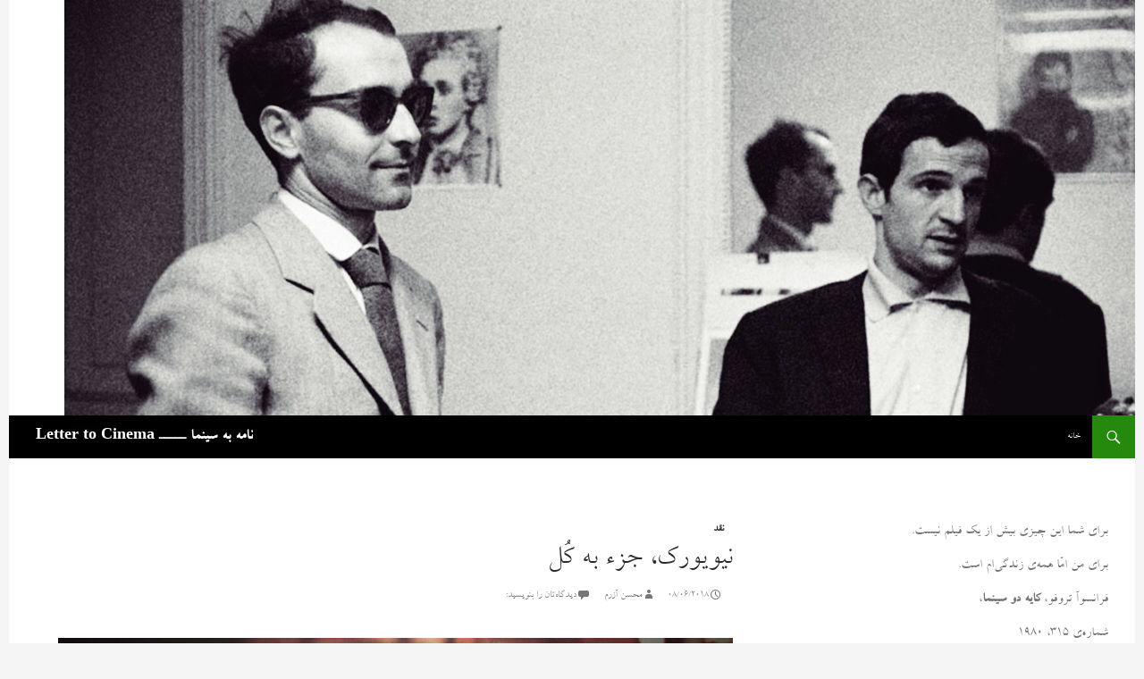

--- FILE ---
content_type: text/html; charset=UTF-8
request_url: https://lettertocinema.com/1397/02/31/%D9%86%DB%8C%D9%88%DB%8C%D9%88%D8%B1%DA%A9%D8%8C-%D8%AC%D8%B2%D8%A1-%D8%A8%D9%87-%DA%A9%D9%8F%D9%84/
body_size: 17685
content:
<!DOCTYPE html>
<!--[if IE 7]>
<html class="ie ie7" dir="rtl" lang="fa-IR">
<![endif]-->
<!--[if IE 8]>
<html class="ie ie8" dir="rtl" lang="fa-IR">
<![endif]-->
<!--[if !(IE 7) & !(IE 8)]><!-->
<html dir="rtl" lang="fa-IR">
<!--<![endif]-->
<head>
	<meta charset="UTF-8">
	<meta name="viewport" content="width=device-width">
	<title>نیویورک، جزء به کُل | نامه به سینما ـــــ Letter to Cinema</title>
	<link rel="profile" href="http://gmpg.org/xfn/11">
	<link rel="pingback" href="https://lettertocinema.com/xmlrpc.php">
	<!--[if lt IE 9]>
	<script src="https://lettertocinema.com/wp-content/themes/twentyfourteen/js/html5.js"></script>
	<![endif]-->
	
            <script data-no-defer="1" data-ezscrex="false" data-cfasync="false" data-pagespeed-no-defer data-cookieconsent="ignore">
                var ctPublicFunctions = {"_ajax_nonce":"fc9a63755e","_rest_nonce":"ca86030248","_ajax_url":"\/wp-admin\/admin-ajax.php","_rest_url":"https:\/\/lettertocinema.com\/wp-json\/","data__cookies_type":"none","data__ajax_type":"rest","data__bot_detector_enabled":0,"data__frontend_data_log_enabled":1,"cookiePrefix":"","wprocket_detected":false,"host_url":"lettertocinema.com","text__ee_click_to_select":"Click to select the whole data","text__ee_original_email":"The complete one is","text__ee_got_it":"Got it","text__ee_blocked":"Blocked","text__ee_cannot_connect":"Cannot connect","text__ee_cannot_decode":"Can not decode email. Unknown reason","text__ee_email_decoder":"CleanTalk email decoder","text__ee_wait_for_decoding":"The magic is on the way!","text__ee_decoding_process":"Please wait a few seconds while we decode the contact data."}
            </script>
        
            <script data-no-defer="1" data-ezscrex="false" data-cfasync="false" data-pagespeed-no-defer data-cookieconsent="ignore">
                var ctPublic = {"_ajax_nonce":"fc9a63755e","settings__forms__check_internal":0,"settings__forms__check_external":0,"settings__forms__force_protection":0,"settings__forms__search_test":1,"settings__data__bot_detector_enabled":0,"settings__sfw__anti_crawler":0,"blog_home":"https:\/\/lettertocinema.com\/","pixel__setting":"3","pixel__enabled":false,"pixel__url":"https:\/\/moderate8-v4.cleantalk.org\/pixel\/ff86eb9ad936c9c77f9c1e33e8000c68.gif","data__email_check_before_post":1,"data__email_check_exist_post":0,"data__cookies_type":"none","data__key_is_ok":true,"data__visible_fields_required":true,"wl_brandname":"Anti-Spam by CleanTalk","wl_brandname_short":"CleanTalk","ct_checkjs_key":1062811479,"emailEncoderPassKey":"5852896aca194e349ff5c38332d9cabb","bot_detector_forms_excluded":"W10=","advancedCacheExists":false,"varnishCacheExists":false,"wc_ajax_add_to_cart":false}
            </script>
        <link rel='dns-prefetch' href='//fonts.googleapis.com' />
<link rel='dns-prefetch' href='//s.w.org' />
<link href='https://fonts.gstatic.com' crossorigin rel='preconnect' />
<link rel="alternate" type="application/rss+xml" title="نامه به سینما ـــــ Letter to Cinema &raquo; خوراک" href="https://lettertocinema.com/feed/" />
<link rel="alternate" type="application/rss+xml" title="نامه به سینما ـــــ Letter to Cinema &raquo; خوراک دیدگاه‌ها" href="https://lettertocinema.com/comments/feed/" />
<link rel="alternate" type="application/rss+xml" title="نامه به سینما ـــــ Letter to Cinema &raquo; نیویورک، جزء به کُل خوراک دیدگاه‌ها" href="https://lettertocinema.com/1397/02/31/%d9%86%db%8c%d9%88%db%8c%d9%88%d8%b1%da%a9%d8%8c-%d8%ac%d8%b2%d8%a1-%d8%a8%d9%87-%da%a9%d9%8f%d9%84/feed/" />
		<script type="text/javascript">
			window._wpemojiSettings = {"baseUrl":"https:\/\/s.w.org\/images\/core\/emoji\/13.0.0\/72x72\/","ext":".png","svgUrl":"https:\/\/s.w.org\/images\/core\/emoji\/13.0.0\/svg\/","svgExt":".svg","source":{"concatemoji":"https:\/\/lettertocinema.com\/wp-includes\/js\/wp-emoji-release.min.js?ver=5.5.17"}};
			!function(e,a,t){var n,r,o,i=a.createElement("canvas"),p=i.getContext&&i.getContext("2d");function s(e,t){var a=String.fromCharCode;p.clearRect(0,0,i.width,i.height),p.fillText(a.apply(this,e),0,0);e=i.toDataURL();return p.clearRect(0,0,i.width,i.height),p.fillText(a.apply(this,t),0,0),e===i.toDataURL()}function c(e){var t=a.createElement("script");t.src=e,t.defer=t.type="text/javascript",a.getElementsByTagName("head")[0].appendChild(t)}for(o=Array("flag","emoji"),t.supports={everything:!0,everythingExceptFlag:!0},r=0;r<o.length;r++)t.supports[o[r]]=function(e){if(!p||!p.fillText)return!1;switch(p.textBaseline="top",p.font="600 32px Arial",e){case"flag":return s([127987,65039,8205,9895,65039],[127987,65039,8203,9895,65039])?!1:!s([55356,56826,55356,56819],[55356,56826,8203,55356,56819])&&!s([55356,57332,56128,56423,56128,56418,56128,56421,56128,56430,56128,56423,56128,56447],[55356,57332,8203,56128,56423,8203,56128,56418,8203,56128,56421,8203,56128,56430,8203,56128,56423,8203,56128,56447]);case"emoji":return!s([55357,56424,8205,55356,57212],[55357,56424,8203,55356,57212])}return!1}(o[r]),t.supports.everything=t.supports.everything&&t.supports[o[r]],"flag"!==o[r]&&(t.supports.everythingExceptFlag=t.supports.everythingExceptFlag&&t.supports[o[r]]);t.supports.everythingExceptFlag=t.supports.everythingExceptFlag&&!t.supports.flag,t.DOMReady=!1,t.readyCallback=function(){t.DOMReady=!0},t.supports.everything||(n=function(){t.readyCallback()},a.addEventListener?(a.addEventListener("DOMContentLoaded",n,!1),e.addEventListener("load",n,!1)):(e.attachEvent("onload",n),a.attachEvent("onreadystatechange",function(){"complete"===a.readyState&&t.readyCallback()})),(n=t.source||{}).concatemoji?c(n.concatemoji):n.wpemoji&&n.twemoji&&(c(n.twemoji),c(n.wpemoji)))}(window,document,window._wpemojiSettings);
		</script>
		<style type="text/css">
img.wp-smiley,
img.emoji {
	display: inline !important;
	border: none !important;
	box-shadow: none !important;
	height: 1em !important;
	width: 1em !important;
	margin: 0 .07em !important;
	vertical-align: -0.1em !important;
	background: none !important;
	padding: 0 !important;
}
</style>
	<link rel='stylesheet' id='wp-block-library-rtl-css'  href='https://lettertocinema.com/wp-includes/css/dist/block-library/style-rtl.min.css?ver=5.5.17' type='text/css' media='all' />
<link rel='stylesheet' id='cleantalk-public-css-css'  href='https://lettertocinema.com/wp-content/plugins/cleantalk-spam-protect/css/cleantalk-public.min.css?ver=6.68_1763516980' type='text/css' media='all' />
<link rel='stylesheet' id='cleantalk-email-decoder-css-css'  href='https://lettertocinema.com/wp-content/plugins/cleantalk-spam-protect/css/cleantalk-email-decoder.min.css?ver=6.68_1763516980' type='text/css' media='all' />
<link rel='stylesheet' id='page-visit-counter-pro-css'  href='https://lettertocinema.com/wp-content/plugins/page-visit-counter/public/css/page-visit-counter-public.css?ver=6.0.7' type='text/css' media='all' />
<link rel='stylesheet' id='parent-style-css'  href='https://lettertocinema.com/wp-content/themes/twentyfourteen/style.css?ver=5.5.17' type='text/css' media='all' />
<link rel='stylesheet' id='twentyfourteen-lato-css'  href='https://fonts.googleapis.com/css?family=Lato%3A300%2C400%2C700%2C900%2C300italic%2C400italic%2C700italic&#038;subset=latin%2Clatin-ext' type='text/css' media='all' />
<link rel='stylesheet' id='genericons-css'  href='https://lettertocinema.com/wp-content/themes/twentyfourteen/genericons/genericons.css?ver=3.0.3' type='text/css' media='all' />
<link rel='stylesheet' id='twentyfourteen-style-css'  href='https://lettertocinema.com/wp-content/themes/fourteenpress/style.css?ver=5.5.17' type='text/css' media='all' />
<!--[if lt IE 9]>
<link rel='stylesheet' id='twentyfourteen-ie-css'  href='https://lettertocinema.com/wp-content/themes/twentyfourteen/css/ie.css?ver=20131205' type='text/css' media='all' />
<![endif]-->
<link rel='stylesheet' id='aria-font-BLotus-style-css'  href='https://lettertocinema.com/wp-content/plugins/aria-font/assets/fonts/BLotus/BLotus.css?ver=1.4' type='text/css' media='all' />
<script type='text/javascript' src='https://lettertocinema.com/wp-content/plugins/cleantalk-spam-protect/js/apbct-public-bundle_gathering.min.js?ver=6.68_1763516983' id='apbct-public-bundle_gathering.min-js-js'></script>
<script type='text/javascript' src='https://lettertocinema.com/wp-includes/js/jquery/jquery.js?ver=1.12.4-wp' id='jquery-core-js'></script>
<script type='text/javascript' src='https://lettertocinema.com/wp-content/plugins/page-visit-counter/public/js/page-visit-counter-public.js?ver=6.0.7' id='page-visit-counter-pro-js'></script>
<link rel="https://api.w.org/" href="https://lettertocinema.com/wp-json/" /><link rel="alternate" type="application/json" href="https://lettertocinema.com/wp-json/wp/v2/posts/352" /><link rel="EditURI" type="application/rsd+xml" title="RSD" href="https://lettertocinema.com/xmlrpc.php?rsd" />
<link rel="wlwmanifest" type="application/wlwmanifest+xml" href="https://lettertocinema.com/wp-includes/wlwmanifest.xml" /> 
<link rel='prev' title='ادامه دادن، ادامه ندادن' href='https://lettertocinema.com/1397/02/30/%d8%a7%d8%af%d8%a7%d9%85%d9%87-%d8%af%d8%a7%d8%af%d9%86%d8%8c-%d8%a7%d8%af%d8%a7%d9%85%d9%87-%d9%86%d8%af%d8%a7%d8%af%d9%86/' />
<link rel='next' title='الفبای بزرگسالی' href='https://lettertocinema.com/1397/02/31/%d8%a7%d9%84%d9%81%d8%a8%d8%a7%db%8c-%d8%a8%d8%b2%d8%b1%da%af%d8%b3%d8%a7%d9%84%db%8c/' />
<meta name="generator" content="WordPress 5.5.17" />
<link rel="canonical" href="https://lettertocinema.com/1397/02/31/%d9%86%db%8c%d9%88%db%8c%d9%88%d8%b1%da%a9%d8%8c-%d8%ac%d8%b2%d8%a1-%d8%a8%d9%87-%da%a9%d9%8f%d9%84/" />
<link rel='shortlink' href='https://lettertocinema.com/?p=352' />
<link rel="alternate" type="application/json+oembed" href="https://lettertocinema.com/wp-json/oembed/1.0/embed?url=https%3A%2F%2Flettertocinema.com%2F1397%2F02%2F31%2F%25d9%2586%25db%258c%25d9%2588%25db%258c%25d9%2588%25d8%25b1%25da%25a9%25d8%258c-%25d8%25ac%25d8%25b2%25d8%25a1-%25d8%25a8%25d9%2587-%25da%25a9%25d9%258f%25d9%2584%2F" />
<link rel="alternate" type="text/xml+oembed" href="https://lettertocinema.com/wp-json/oembed/1.0/embed?url=https%3A%2F%2Flettertocinema.com%2F1397%2F02%2F31%2F%25d9%2586%25db%258c%25d9%2588%25db%258c%25d9%2588%25d8%25b1%25da%25a9%25d8%258c-%25d8%25ac%25d8%25b2%25d8%25a1-%25d8%25a8%25d9%2587-%25da%25a9%25d9%258f%25d9%2584%2F&#038;format=xml" />
				<style>
															all, body, h1, h2, h3, h4, h5, h6, p, span, a, all, .rtl body, .rtl h1, .rtl h2, .rtl h3, .rtl h4, .rtl h5, .rtl h6, .rtl p, .rtl span, .rtl a {
											font-family: "BLotus", tahoma !important;
										}
																			body {
											font-family: "BLotus", tahoma !important;
										}
																			h1 {
											font-family: "BLotus", tahoma !important;
										}
																			h2 {
											font-family: "BLotus", tahoma !important;
										}
																			h3 {
											font-family: "BLotus", tahoma !important;
										}
																			h4 {
											font-family: "BLotus", tahoma !important;
										}
													</style>
			</head>

<body class="rtl post-template-default single single-post postid-352 single-format-standard header-image footer-widgets singular">
<div id="page" class="hfeed site">
		<div id="site-header">
		<a href="https://lettertocinema.com/" rel="home">
			<img src="https://lettertocinema.com/wp-content/uploads/2018/05/IMG_9060.jpg" width="1198" height="465" alt="نامه به سینما ـــــ Letter to Cinema">
		</a>
	</div>
	
	<header id="masthead" class="site-header" role="banner">
		<div class="header-main">
			<h1 class="site-title"><a href="https://lettertocinema.com/" rel="home">نامه به سینما ـــــ Letter to Cinema</a></h1>

			<div class="search-toggle">
				<a href="#search-container" class="screen-reader-text" aria-expanded="false" aria-controls="search-container">جست‌وجو</a>
			</div>

			<nav id="primary-navigation" class="site-navigation primary-navigation" role="navigation">
				<button class="menu-toggle">فهرست اصلی</button>
				<a class="screen-reader-text skip-link" href="#content">رفتن به نوشته‌ها</a>
				<div class="menu-%d9%81%d9%87%d8%b1%d8%b3%d8%aa-%d8%a8%d8%a7%d9%84%d8%a7%db%8c%db%8c-container"><ul id="primary-menu" class="nav-menu"><li id="menu-item-176" class="menu-item menu-item-type-custom menu-item-object-custom menu-item-home menu-item-176"><a href="http://lettertocinema.com">خانه</a></li>
</ul></div>			</nav>
		</div>

		<div id="search-container" class="search-box-wrapper hide">
			<div class="search-box">
				<form apbct-form-sign="native_search" role="search" method="get" class="search-form" action="https://lettertocinema.com/">
				<label>
					<span class="screen-reader-text">جستجو برای:</span>
					<input type="search" class="search-field" placeholder="جستجو &hellip;" value="" name="s" />
				</label>
				<input type="submit" class="search-submit" value="جستجو" />
			<input
                    class="apbct_special_field apbct_email_id__search_form"
                    name="apbct__email_id__search_form"
                    aria-label="apbct__label_id__search_form"
                    type="text" size="30" maxlength="200" autocomplete="off"
                    value=""
                /><input
                   id="apbct_submit_id__search_form" 
                   class="apbct_special_field apbct__email_id__search_form"
                   name="apbct__label_id__search_form"
                   aria-label="apbct_submit_name__search_form"
                   type="submit"
                   size="30"
                   maxlength="200"
                   value="80157"
               /></form>			</div>
		</div>
	</header><!-- #masthead -->

	<div id="main" class="site-main">

	<div id="primary" class="content-area">
		<div id="content" class="site-content" role="main">
			
<article id="post-352" class="post-352 post type-post status-publish format-standard hentry category-176 tag-noah-baumbach tag-the-meyerowitz-stories tag-194 tag-6 tag-5">
	
	<header class="entry-header">
				<div class="entry-meta">
			<span class="cat-links"><a href="https://lettertocinema.com/category/%d9%86%d9%82%d8%af/" rel="category tag">نقد</a></span>
		</div>
		<h1 class="entry-title">نیویورک، جزء به کُل</h1>
		<div class="entry-meta">
			<span class="entry-date"><a href="https://lettertocinema.com/1397/02/31/%d9%86%db%8c%d9%88%db%8c%d9%88%d8%b1%da%a9%d8%8c-%d8%ac%d8%b2%d8%a1-%d8%a8%d9%87-%da%a9%d9%8f%d9%84/" rel="bookmark"><time class="entry-date" datetime="2018-06-08T16:58:18+03:30">08/06/2018</time></a></span> <span class="byline"><span class="author vcard"><a class="url fn n" href="https://lettertocinema.com/author/admin/" rel="author">محسن آزرم</a></span></span>			<span class="comments-link"><a href="https://lettertocinema.com/1397/02/31/%d9%86%db%8c%d9%88%db%8c%d9%88%d8%b1%da%a9%d8%8c-%d8%ac%d8%b2%d8%a1-%d8%a8%d9%87-%da%a9%d9%8f%d9%84/#respond">دیدگاه‌تان را بنویسید:</a></span>
					</div><!-- .entry-meta -->
	</header><!-- .entry-header -->

		<div class="entry-content">
		<p dir="RTL" style="text-align: center;" align="JUSTIFY"><img loading="lazy" class="aligncenter wp-image-353 size-full" src="http://lettertocinema.com/wp-content/uploads/2018/05/219a05b1a649ae74b87f369928006edbc808b956.jpg" alt="" width="1280" height="720" srcset="https://lettertocinema.com/wp-content/uploads/2018/05/219a05b1a649ae74b87f369928006edbc808b956.jpg 1280w, https://lettertocinema.com/wp-content/uploads/2018/05/219a05b1a649ae74b87f369928006edbc808b956-300x169.jpg 300w, https://lettertocinema.com/wp-content/uploads/2018/05/219a05b1a649ae74b87f369928006edbc808b956-768x432.jpg 768w, https://lettertocinema.com/wp-content/uploads/2018/05/219a05b1a649ae74b87f369928006edbc808b956-1024x576.jpg 1024w" sizes="(max-width: 1280px) 100vw, 1280px" /></p>
<p dir="RTL" style="text-align: right;" align="JUSTIFY"><span style="font-family: B Nazanin, sans-serif;"><span style="font-size: large;"><span style="color: #000000;">بعد این چه می‌شود؟ بعد این چه می‌کنند خانواده‌ی مایروویتز؟ چه اهمیتی دارد که هرولد مایرووتیز نیویورکی دوباره به خانه برگشته و چشم‌ها را باز کرده و حافظه‌اش دوباره برگشته سر جای اولش؟ مهم این است که دست‌آخر ناخواسته کاری کرده که همه‌ی عمر نمی‌خواسته انجام دهد؛ متحد کردن بچه‌ها و روشن کردن چراغ کانون خانواده و همه‌ی چیزهایی که بعید است از هنرمند نسبتاً معمولیِ بداخلاقِ پیری مثل او سر بزند.</span></span></span><span style="font-size: large;"><span style="color: #000000;"><span style="font-family: tahoma, arial, helvetica, sans-serif;"> </span></span></span><span style="font-family: B Nazanin, sans-serif;"><span style="font-size: large;"><span style="color: #000000;">هیچ‌چیزِ هرولد مایرووتیز به آدمیزاد شبیه نیست اگر آدمیزاد کسی باشد که قدر خانواده‌اش را می‌داند و سعی می‌کند چیزی را که ساخته خوب نگه دارد.</span></span></span><span style="font-size: large;"><span style="color: #000000;"><span style="font-family: tahoma, arial, helvetica, sans-serif;"> </span></span></span><span style="font-family: B Nazanin, sans-serif;"><span style="font-size: large;"><span style="color: #000000;">عجیب هم نیست؛ چون این کاری است که او با کارهای هنری‌اش هم می‌کند؛ با تندیس‌ها و مجسمه‌های کوچک و بزرگش؛ با حجم‌هایی که شبیه هیچ‌چیز نیستند جز حجم‌هایی که انگار باید ساعت‌ها به تماشای‌شان نشست تا دست‌آخر معلوم شود هنرمند خواسته چه چیزی بیافریند و چرا این چیز را این‌طور آفریده</span></span></span><span style="font-size: large;"><span style="color: #000000;"><span style="font-family: B Zar, sans-serif;">.</span></span></span></p>
<p dir="RTL" style="text-align: right;" align="JUSTIFY"><span style="font-family: B Nazanin, sans-serif;"><span style="font-size: large;"><span style="color: #000000;">هرولد مایرووتیز یکی از آن هنرمندانی است که هیچ‌وقت به خانواده اجازه نمی‌دهد درهای بسته‌ی کارگاه را باز کنند و ببینند آن‌چه هنر می‌نامند واقعاً چگونه خلق می‌شود</span></span></span><span style="font-size: large;"><span style="color: #000000;"><span style="font-family: tahoma, arial, helvetica, sans-serif;">. </span></span></span><span style="font-family: B Nazanin, sans-serif;"><span style="font-size: large;"><span style="color: #000000;">دلیلش هم روشن است</span></span></span><span style="font-size: large;"><span style="color: #000000;"><span style="font-family: B Zar, sans-serif;">.</span></span><span style="color: #000000;"> </span></span><span style="font-family: B Nazanin, sans-serif;"><span style="font-size: large;"><span style="color: #000000;">هیچ‌کس به‌اندازه‌ی خودش نمی‌داند این چیزها واقعاً چه چیزی هستند و اگر هنر هستند چه‌جور هنری هستند</span></span></span><span style="font-size: large;"><span style="color: #000000;"><span style="font-family: B Zar, sans-serif;">.</span></span><span style="color: #000000;"> </span></span><span style="font-family: B Nazanin, sans-serif;"><span style="font-size: large;"><span style="color: #000000;">مثل خیلی از هنرمندان او هم خیال می‌کند حق‌اش را خورده‌اند و مثل خیلی از هنرمندان او هم خیال می‌کند آن‌چه ساخته بهتر از کارهای دیگرانی است که روز به روز مشهورتر شده‌اند؛ حتا بهتر از کارهای دوست قدیمی‌اش ال‌.</span></span></span><span style="font-family: B Nazanin, sans-serif;"><span style="font-size: large;"><span style="color: #000000;">جِی که با وجود سن‌وسال زیادش اصلاً مثل آدم‌های پیر و خسته رفتار نمی‌کند و نمایشگاهش را به سبک‌وسیاق جوان‌ها برگزار می‌کند</span></span></span><span style="font-size: large;"><span style="color: #000000;"><span style="font-family: tahoma, arial, helvetica, sans-serif;">. </span></span></span><span style="font-family: B Nazanin, sans-serif;"><span style="font-size: large;"><span style="color: #000000;">نمایشگاه ال‌</span></span></span><span style="font-size: large;"><span style="color: #000000;"><span style="font-family: B Zar, sans-serif;">.</span></span></span><span style="font-family: B Nazanin, sans-serif;"><span style="font-size: large;"><span style="color: #000000;">جِی از این نظر مثال‌زدنی‌ است چون سعی کرده با هنرهای چندرسانه‌ای خودش را به‌روز کند</span></span></span><span style="font-size: large;"><span style="color: #000000;"><span style="font-family: B Zar, sans-serif;">.</span></span><span style="color: #000000;"> </span></span><span style="font-family: B Nazanin, sans-serif;"><span style="font-size: large;"><span style="color: #000000;">ویدئویی از دخترش لورتا هم آن‌وسط هست که نشان می‌دهد از همان قدیم رابطه‌اش با دخترش خوب بوده؛ درست عکس دوست قدیمش هرولد مایرووتیز که هیچ علاقه‌ای به بچه‌هایش نداشته، یا اگر حرف خودش را قبول کنیم و بگویی متیو را بیش‌تر از آن دوتای دیگر دوست داشته باز هم آن‌قدر که لازم بوده برایش پدری نکرده</span></span></span><span style="font-size: large;"><span style="color: #000000;"><span style="font-family: B Zar, sans-serif;">.</span></span><span style="color: #000000;"> </span></span><span style="font-family: B Nazanin, sans-serif;"><span style="font-size: large;"><span style="color: #000000;">او هم مثل توماس مان که صبح تا ظهر و عصرها را دور از بچه‌ها می‌گذراند و اجازه نمی‌داد حتا شادی کودکانه‌شان را صدای جیغ و دادی ابراز کنند فقط به این فکر کرده که باید چیزی تازه آفرید</span></span></span><span style="font-size: large;"><span style="color: #000000;"><span style="font-family: B Zar, sans-serif;">.</span></span><span style="color: #000000;"> </span></span><span style="font-family: B Nazanin, sans-serif;"><span style="font-size: large;"><span style="color: #000000;">آفریده‌های اصلی هرولد مایرووتیز البته همین سه بچه‌ای هستند که حالا در میان‌سالی هزار و یک مشکل دارند و هیچ‌کدام صاحب زندگی درست و کاملی نیستند</span></span></span><span style="font-size: large;"><span style="color: #000000;"><span style="font-family: tahoma, arial, helvetica, sans-serif;">. </span></span></span><span style="font-family: B Nazanin, sans-serif;"><span style="font-size: large;"><span style="color: #000000;">هیچ‌کدام یاد نگرفته‌اند درست زندگی کنند</span></span></span><span style="font-size: large;"><span style="color: #000000;"><span style="font-family: B Zar, sans-serif;">.</span></span><span style="color: #000000;"> </span></span><span style="font-family: B Nazanin, sans-serif;"><span style="font-size: large;"><span style="color: #000000;">کسی نبوده به آن‌ها یاد بدهد آن‌چه نامش را خانواده گذاشته‌ایم و برای شکل‌گیری‌اش زحمت کشیده‌ایم باید حفظ شود</span></span></span><span style="font-size: large;"><span style="color: #000000;"><span style="font-family: B Zar, sans-serif;">.</span></span><span style="color: #000000;"> </span></span><span style="font-family: B Nazanin, sans-serif;"><span style="font-size: large;"><span style="color: #000000;">زحمت نکشیدن برای هیچ‌چیز و فقط کنار هم گذاشتن چیزها و قطعه‌های چوبی و برنزی نهایت کاری است که هرولد مایرووتیز می‌کند بی‌این‌که اصلاً برایش مهم باشد این کارها را باید کنار هم نشاند</span></span></span><span style="font-size: large;"><span style="color: #000000;"><span style="font-family: tahoma, arial, helvetica, sans-serif;">. </span></span></span><span style="font-family: B Nazanin, sans-serif;"><span style="font-size: large;"><span style="color: #000000;">وقتی دنی و جین عکس‌های تندیس‌ها و مجسمه‌های پدر هنرمندشان را در قالب یک کتاب</span></span></span><span style="font-size: large;"><span style="color: #000000;"><span style="font-family: B Zar, sans-serif;">/</span></span><span style="color: #000000;"> </span></span><span style="font-family: B Nazanin, sans-serif;"><span style="font-size: large;"><span style="color: #000000;">آلبوم تک‌نسخه تقدیمش می‌کنند و ورقش می‌زند انگار تازه می‌فهمد که باید این تندیس و مجسمه‌ها را کنار هم دید؛ درست همان‌طور که باید هر سه بچه‌اش را کنار هم ببیند</span></span></span><span style="font-size: large;"><span style="color: #000000;"><span style="font-family: B Zar, sans-serif;">.</span></span></span></p>
<p dir="RTL" style="text-align: right;" align="JUSTIFY"><span style="font-family: B Nazanin, sans-serif;"><span style="font-size: large;"><span style="color: #000000;">لج‌بازی‌های هرولد مایرووتیز و غر زدن‌های مدام و کاری نکردن و توقع داشتن از دیگران البته شباهت بسیاری دارد به آن‌چه از هنرمندان این روزگار سراغ داریم؛ خیال می‌کنند همه می‌خواهند سرش را کلاه بگذارند؛ همه می‌خواهند آزارش بدهند و هیچ‌کس حواسش نیست که او واقعاً در دنیای خودش سیر می‌کند و دنیای هیچ هنرمندی با دنیای آدم‌های معمولی یکی نیست</span></span></span><span style="font-size: large;"><span style="color: #000000;"><span style="font-family: B Zar, sans-serif;">.</span></span><span style="color: #000000;"> </span></span><span style="font-family: B Nazanin, sans-serif;"><span style="font-size: large;"><span style="color: #000000;">بااین‌همه بی‌دقتی‌ها و بی‌مسئولیتی هرولد مایرووتیز در زندگی یکی از آن گناه‌های نابخشودنی است که فهرست کردن‌شان احتمالاً سر به فلک می‌زند اما می‌شود از ازدواج‌های مکرری حرف زد که هیچ معلوم نیست چرا پیوند قبلی را رها کرده و سراغ پیوند تازه‌ای رفته و بدتر از همه وضعیت و موقعیت سه بچه‌ای است که حالا تازه دارند باهم کنار می‌آیند و پسر کوچک‌تری که ظاهراً از همه موفق‌تر است ولی در برقراری ارتباط با خواهر و برادر بزرگ‌ترش یک بی‌دست‌وپای تمام‌عیار است</span></span></span><span style="font-size: large;"><span style="color: #000000;"><span style="font-family: B Zar, sans-serif;">:</span></span><span style="color: #000000;"> </span></span><span style="font-family: B Nazanin, sans-serif;"><span style="font-size: large;"><span style="color: #000000;">متیو ظاهراً همان بچه‌ای است که هرولد مایرووتیز همیشه دلش می‌خواسته داشته باشد؛ پسری که پول درآورد؛ بلد باشد زندگی خوبی برای خودش تدارک ببیند و پله‌های موفقیت را چندتاچندتا بالا برود؛ درست عکس پدر هنرمندی که نه یاد گرفته کارهای هنری‌اش را خوب بفروشد و نه یاد گرفته‌ زندگی‌اش را حفظ کند و نه پله‌های موفقیت را یکی‌یکی بالا رفته</span></span></span><span style="font-size: large;"><span style="color: #000000;"><span style="font-family: B Zar, sans-serif;">.</span></span><span style="color: #000000;"> </span></span><span style="font-family: B Nazanin, sans-serif;"><span style="font-size: large;"><span style="color: #000000;">هرولد مایرووتیز از این نظر وصله‌ی ناجوری است و چون خودش به این ناجور بودن عادت کرده دوروبری‌هایش را ناجور از کار درآورده</span></span></span><span style="font-size: large;"><span style="color: #000000;"><span style="font-family: B Zar, sans-serif;">.</span></span><span style="color: #000000;"> </span></span><span style="font-family: B Nazanin, sans-serif;"><span style="font-size: large;"><span style="color: #000000;">یکی از مهم‌ترین صحنه‌هایی که این ناجور بودن را نشان می‌دهد سر زدن به نمایشگاه ال</span></span></span><span style="font-size: large;"><span style="color: #000000;"><span style="font-family: B Zar, sans-serif;">.</span></span></span><span style="font-family: B Nazanin, sans-serif;"><span style="font-size: large;"><span style="color: #000000;">جِی است</span></span></span><span style="font-size: large;"><span style="color: #000000;"><span style="font-family: B Zar, sans-serif;">:</span></span><span style="color: #000000;"> </span></span><span style="font-family: B Nazanin, sans-serif;"><span style="font-size: large;"><span style="color: #000000;">اول این‌که به دنی می‌گوید چون خودش دعوت شده و قرار نیست همراهی داشته باشد پس بهتر است دنی خودش بلیت ورودی بخرد؛ بعد می‌گوید باید برای شرکت در مراسم افتتاح نمایشگاه لباس تمام‌رسمی پوشید و چون لباس اضافه‌ای ندارد کت‌وشلوار شوهر مُرده‌ی مورین، همسر فعلی‌اش را، تنِ دنی می‌کند و وقتی هم به نمایشگاه می‌رسند می‌بینند هیچ‌کس با کت‌وشلوار نیامده و اتفاقاً همه لباس‌های معمولی و غیررسمی به تن دارند</span></span></span><span style="font-size: large;"><span style="color: #000000;"><span style="font-family: tahoma, arial, helvetica, sans-serif;">. </span></span></span><span style="font-family: B Nazanin, sans-serif;"><span style="font-size: large;"><span style="color: #000000;">عجیب است آدمی این‌همه سال در نیویورک زندگی کرده باشد و نداند که این‌جور نمایشگاه‌ها نیازی به لباس‌های رسمی ندارند، اما به‌نظر می‌رسد این‌یکی را هم باید یکی از لج‌بازی‌های هرولد مایرووتیز دانست که اصلاً با محیط اطرافش سر سازگاری ندارد و حواسش نیست که دوروبرش چه اتفاقی می‌افتد</span></span></span><span style="font-size: large;"><span style="color: #000000;"><span style="font-family: B Zar, sans-serif;">.</span></span></span></p>
<p dir="RTL" style="text-align: right;" align="JUSTIFY"><span style="font-family: Tahoma;"><span style="color: #000000;"><span style="font-family: B Nazanin, sans-serif;"><span style="font-size: large;">چه اتفاقی ممکن است در زندگی بیفتد که هرولد مایرووتیز بالاخره سرش را برگرداند و آن اتفاق را ببیند و دنبال راهی بگردد برای حل کردن و به نتیجه رساندن و به آرامش رساندن؟ تقریباً هیچ</span></span></span></span><span style="color: #000000;"><span style="font-family: B Zar, sans-serif;"><span style="font-size: large;">.</span></span></span><span style="color: #000000;"><span style="font-size: large;"> </span><span style="font-family: Tahoma;"><span style="font-family: B Nazanin, sans-serif;"><span style="font-size: large;">برای هرولد مایرووتیز هیچ‌چیز مهم نیست</span></span></span></span><span style="color: #000000;"><span style="font-family: tahoma, arial, helvetica, sans-serif;"><span style="font-size: large;">. </span></span></span><span style="font-family: Tahoma;"><span style="color: #000000;"><span style="font-family: B Nazanin, sans-serif;"><span style="font-size: large;">به‌نظر می‌رسد به هیچ‌چیز و هیچ‌کس به‌اندازه‌ی خودش اهمیت نمی‌دهد و حواسش نیست که هیچ آدمی نمی‌تواند از دیگران دور باشد و از دیگران بخواهد دوستش داشته باشند و محبت‌شان را نثارش کنند؛ حتا اگر این دیگران اعضای خانواده‌اش باشند</span></span></span></span><span style="color: #000000;"><span style="font-family: B Zar, sans-serif;"><span style="font-size: large;">.</span></span></span><span style="color: #000000;"><span style="font-size: large;"> </span><span style="font-family: Tahoma;"><span style="font-family: B Nazanin, sans-serif;"><span style="font-size: large;">همسران قبلی‌اش که قید زندگی با او را زده‌اند و خودشان را به ساحل امنی رسانده‌اند که دیگر خبری از این ناسازگاری و ناجوری نباشد</span></span></span></span><span style="color: #000000;"><span style="font-family: B Zar, sans-serif;"><span style="font-size: large;">.</span></span></span><span style="color: #000000;"><span style="font-size: large;"> </span><span style="font-family: Tahoma;"><span style="font-family: B Nazanin, sans-serif;"><span style="font-size: large;">دست‌کم یکی از آن‌ها سعی می‌کند آدمی معمولی باشد و درست زندگی کند</span></span></span></span><span style="color: #000000;"><span style="font-family: B Zar, sans-serif;"><span style="font-size: large;">.</span></span></span><span style="color: #000000;"><span style="font-size: large;"> </span><span style="font-family: Tahoma;"><span style="font-family: B Nazanin, sans-serif;"><span style="font-size: large;">اما این چیزی نیست که هرولد مایرووتیز از آن سر دربیاورد.</span></span></span></span><span style="color: #000000;"><span style="font-family: tahoma, arial, helvetica, sans-serif;"><span style="font-size: large;"> </span></span></span><span style="font-family: Tahoma;"><span style="color: #000000;"><span style="font-family: B Nazanin, sans-serif;"><span style="font-size: large;">او همه‌ی عمر همه‌چیز را اشتباه فهمیده</span></span></span></span><span style="color: #000000;"><span style="font-family: B Zar, sans-serif;"><span style="font-size: large;">.</span></span></span><span style="color: #000000;"><span style="font-size: large;"> </span><span style="font-family: Tahoma;"><span style="font-family: B Nazanin, sans-serif;"><span style="font-size: large;">برای همین وقتی در رستوران با متیو چشم‌به‌راه ناهار نشسته فکر می‌کند مشتری‌ِ میز کناری کت او را برداشته و وقتی با متیو چند خیابان دنبالش می‌دوند ناگهان در جیبش بلیت فیلم <strong>بخت پریشان ما</strong> را پیدا می‌کند و یادش می‌آید این فیلم را دیده</span></span></span></span><span style="color: #000000;"><span style="font-family: B Zar, sans-serif;"><span style="font-size: large;">.</span></span></span><span style="color: #000000;"><span style="font-size: large;"> </span><span style="font-family: Tahoma;"><span style="font-family: B Nazanin, sans-serif;"><span style="font-size: large;">وقتی هم با متیو راهی خانه‌‌ی همسر سابقش می‌شود و محبت دوستانه‌ی او را می‌بیند با خودش این‌طور فکر می‌کند که انگار هیچ‌چیز تغییر نکرده و بعدِ این‌همه سال هنوز علاقه‌ای در کار است</span></span></span></span><span style="color: #000000;"><span style="font-family: B Zar, sans-serif;"><span style="font-size: large;">.</span></span></span><span style="color: #000000;"><span style="font-size: large;"> </span><span style="font-family: Tahoma;"><span style="font-family: B Nazanin, sans-serif;"><span style="font-size: large;">وقتی هم از کتاب‌خانه‌ی همسر سابقش رمان </span></span></span><strong><span style="font-family: B Nazanin, sans-serif;"><span style="font-size: large;">بودنبروک‌ها</span></span></strong><span style="font-family: B Nazanin, sans-serif;"><span style="font-size: large;">ی توماس مان را برمی‌دارد و می‌گوید این کتاب خودش بوده که سر از این کتاب‌خانه درآورده همسر سابقش می‌گوید کتاب مال تو</span></span></span><span style="color: #000000;"><span style="font-family: B Zar, sans-serif;"><span style="font-size: large;">.</span></span></span><span style="color: #000000;"><span style="font-size: large;"> </span><span style="font-family: Tahoma;"><span style="font-family: B Nazanin, sans-serif;"><span style="font-size: large;">باز هم توماس مان؟ </span></span></span><strong><span style="font-family: B Nazanin, sans-serif;"><span style="font-size: large;">بودنبروک‌ها</span></span></strong><span style="font-family: B Nazanin, sans-serif;"><span style="font-size: large;"> حکایت زوال یک خاندان است؛ خانواده‌ای که نسل به نسل رو به تباهی می‌روند</span></span></span><span style="color: #000000;"><span style="font-family: B Zar, sans-serif;"><span style="font-size: large;">.</span></span></span><span style="color: #000000;"><span style="font-size: large;"> </span><span style="font-family: Tahoma;"><span style="font-family: B Nazanin, sans-serif;"><span style="font-size: large;">این میراثی است که بزرگِ بودنبروک‌ها برای خاندانش به ارث گذاشته</span></span></span></span><span style="color: #000000;"><span style="font-family: B Zar, sans-serif;"><span style="font-size: large;">.</span></span></span><span style="color: #000000;"><span style="font-size: large;"> </span><span style="font-family: Tahoma;"><span style="font-family: B Nazanin, sans-serif;"><span style="font-size: large;">از این نظر آن‌چه هرولد مایرووتیز هم برای خاندانش گذاشته دست‌کمی ندارد از همتای آلمانی‌اش</span></span></span></span><span style="color: #000000;"><span style="font-family: B Zar, sans-serif;"><span style="font-size: large;">.</span></span></span></p>
<p dir="RTL" style="text-align: right;" align="JUSTIFY"><span style="font-family: B Nazanin, sans-serif;"><span style="font-size: large;"><span style="color: #000000;">اما همه‌چیز از جایی تغییر می‌کند که نسل دوم خانواده‌ی مایروویتز در میان‌سالی به این نتیجه می‌رسند که آن‌چه تا به حال از سر گذرانده‌اند اسمش زندگی نیست؛ شاید شباهت کم‌رنگی به زندگی داشته باشد اما زندگی قطعاً تعریف دیگری دارد و خانواده اگر واقعاً وجود داشته باشد معنایش این است که اعضایش با یک‌دیگر حرف بزنند و گپ زدن‌های دنی و متیو و جین از این‌جا است که شروع می‌شود</span></span></span><span style="font-size: large;"><span style="color: #000000;"><span style="font-family: B Zar, sans-serif;">. </span></span></span><span style="font-family: B Nazanin, sans-serif;"><span style="font-size: large;"><span style="color: #000000;">دو برادر و خواهر تازه می‌فهمند که باید درباره‌ی سال‌های کودکی‌شان بگویند</span></span></span><span style="font-size: large;"><span style="color: #000000;"><span style="font-family: B Zar, sans-serif;">.</span></span><span style="color: #000000;"> </span></span><span style="font-family: B Nazanin, sans-serif;"><span style="font-size: large;"><span style="color: #000000;">باید آن تجربه‌هایی را که از سر گذرانده‌اند به زبان بیاورند و باید به آن دیگری نشان بدهند که داستان از چه قرار بوده</span></span></span><span style="font-size: large;"><span style="color: #000000;"><span style="font-family: B Zar, sans-serif;">.</span></span><span style="color: #000000;"> </span></span><span style="font-family: B Nazanin, sans-serif;"><span style="font-size: large;"><span style="color: #000000;">وضعیت دنی که از همان ابتدا معلوم است</span></span></span><span style="font-size: large;"><span style="color: #000000;"><span style="font-family: B Zar, sans-serif;">:</span></span><span style="color: #000000;"> </span></span><span style="font-family: B Nazanin, sans-serif;"><span style="font-size: large;"><span style="color: #000000;">آدمی که دنبال جای پارک می‌گردد؛ آدمی که می‌خواهد یک‌جا توقف کند و بماند</span></span></span><span style="font-size: large;"><span style="color: #000000;"><span style="font-family: B Zar, sans-serif;">.</span></span><span style="color: #000000;"> </span></span><span style="font-family: B Nazanin, sans-serif;"><span style="font-size: large;"><span style="color: #000000;">متیو آدمی است که مدام از راه می‌رسد؛ هیچ‌وقت نزدیک دیگران نیست و همیشه باید از آسمان فرود بیاید و جین در این بین یک استثناء است</span></span></span><span style="font-size: large;"><span style="color: #000000;"><span style="font-family: B Zar, sans-serif;">:</span></span><span style="color: #000000;"> </span></span><span style="font-family: B Nazanin, sans-serif;"><span style="font-size: large;"><span style="color: #000000;">آدمی با داستانی که هیچ‌وقت برای برادرانش تعریف نکرده و حالا که تعریف می‌کند نتیجه‌اش می‌شود خراب کردن سواری شخصی یک پیرمرد بخت‌برگشته که حالا دچار زوال عقل شده و هیچ یادش نیست در میان‌سالی چه جنس ناجوری بود</span></span></span><span style="font-size: large;"><span style="color: #000000;"><span style="font-family: B Zar, sans-serif;">.</span></span><span style="color: #000000;"> </span></span><span style="font-family: B Nazanin, sans-serif;"><span style="font-size: large;"><span style="color: #000000;">بااین‌همه نتیجه‌ای که هر سه از داستان تلخ جین می‌گیرند این است که هرولد مایرووتیز طبق معمول به هیچ‌چیز و هیچ‌کس اعتنا نکرده؛ درست مثل همه‌ی این سال‌ها</span></span></span><span style="font-size: large;"><span style="color: #000000;"><span style="font-family: B Zar, sans-serif;">.</span></span></span></p>
 	</div><!-- .entry-content -->
	
	<footer class="entry-meta"><span class="tag-links"><a href="https://lettertocinema.com/tag/noah-baumbach/" rel="tag">Noah Baumbach</a><a href="https://lettertocinema.com/tag/the-meyerowitz-stories/" rel="tag">The Meyerowitz Stories</a><a href="https://lettertocinema.com/tag/%d8%af%d8%a7%d8%b3%d8%aa%d8%a7%d9%86%e2%80%8c%d9%87%d8%a7%db%8c-%d9%85%d8%a7%db%8c%d8%b1%d9%88%d9%88%d8%aa%db%8c%d8%b2-%d8%aa%d8%a7%d8%b2%d9%87%e2%80%8c%d9%87%d8%a7-%d9%88-%d9%85%d9%86%d8%aa%d8%ae/" rel="tag">داستان‌های مایرووتیز: تازه‌ها و منتخب</a><a href="https://lettertocinema.com/tag/%d8%b3%db%8c%d9%86%d9%85%d8%a7%db%8c-%d8%a7%d9%85%d8%b1%db%8c%da%a9%d8%a7/" rel="tag">سینمای امریکا</a><a href="https://lettertocinema.com/tag/%d9%86%d9%88%d8%a2-%d8%a8%d8%a7%d9%85%d8%a8%d8%a7%da%a9/" rel="tag">نوآ بامباک</a></span></footer></article><!-- #post-## -->
		<nav class="navigation post-navigation" role="navigation">
		<h1 class="screen-reader-text">ناوبری نوشته</h1>
		<div class="nav-links">
			<a href="https://lettertocinema.com/1397/02/30/%d8%a7%d8%af%d8%a7%d9%85%d9%87-%d8%af%d8%a7%d8%af%d9%86%d8%8c-%d8%a7%d8%af%d8%a7%d9%85%d9%87-%d9%86%d8%af%d8%a7%d8%af%d9%86/" rel="prev"><span class="meta-nav">نوشته پیشین</span>ادامه دادن، ادامه ندادن</a><a href="https://lettertocinema.com/1397/02/31/%d8%a7%d9%84%d9%81%d8%a8%d8%a7%db%8c-%d8%a8%d8%b2%d8%b1%da%af%d8%b3%d8%a7%d9%84%db%8c/" rel="next"><span class="meta-nav">نوشته پسین</span>الفبای بزرگسالی</a>			</div><!-- .nav-links -->
		</nav><!-- .navigation -->
		
<div id="comments" class="comments-area">

	
		<div id="respond" class="comment-respond">
		<h3 id="reply-title" class="comment-reply-title">دیدگاهتان را بنویسید <small><a rel="nofollow" id="cancel-comment-reply-link" href="/1397/02/31/%D9%86%DB%8C%D9%88%DB%8C%D9%88%D8%B1%DA%A9%D8%8C-%D8%AC%D8%B2%D8%A1-%D8%A8%D9%87-%DA%A9%D9%8F%D9%84/#respond" style="display:none;">لغو پاسخ</a></small></h3><form action="" method="post" id="commentform" class="comment-form" novalidate><p class="comment-notes"><span id="email-notes">نشانی ایمیل شما منتشر نخواهد شد.</span> بخش‌های موردنیاز علامت‌گذاری شده‌اند <span class="required">*</span></p><p class="comment-form-comment"><label for="comment">دیدگاه</label> <textarea id="comment" name="comment" cols="45" rows="8" maxlength="65525" required="required"></textarea></p><p class="comment-form-author"><label for="author">نام <span class="required">*</span></label> <input id="author" name="author" type="text" value="" size="30" maxlength="245" required='required' /></p>
<p class="comment-form-email"><label for="email">ایمیل <span class="required">*</span></label> <input id="email" name="email" type="email" value="" size="30" maxlength="100" aria-describedby="email-notes" required='required' /></p>
<p class="comment-form-url"><label for="url">وب‌ سایت</label> <input id="url" name="url" type="url" value="" size="30" maxlength="200" /></p>
<p class="comment-form-cookies-consent"><input id="wp-comment-cookies-consent" name="wp-comment-cookies-consent" type="checkbox" value="yes" /> <label for="wp-comment-cookies-consent">ذخیره نام، ایمیل و وبسایت من در مرورگر برای زمانی که دوباره دیدگاهی می‌نویسم.</label></p>
<p class="form-submit"><input name="submit" type="submit" id="submit" class="submit" value="فرستادن دیدگاه" /> <input type='hidden' name='comment_post_ID' value='352' id='comment_post_ID' />
<input type='hidden' name='comment_parent' id='comment_parent' value='0' />
</p> <p class="comment-form-aios-antibot-keys"><input type="hidden" name="1tdx9xru" value="9snqdbz458h6" ><input type="hidden" name="qmsqwn9v" value="ruqw6clnflux" ><input type="hidden" name="zdd6betw" value="0epzcm33uknd" ><input type="hidden" name="aios_antibot_keys_expiry" id="aios_antibot_keys_expiry" value="1764028800"></p><input type="hidden" id="ct_checkjs_1534b76d325a8f591b52d302e7181331" name="ct_checkjs" value="0" /><script>setTimeout(function(){var ct_input_name = "ct_checkjs_1534b76d325a8f591b52d302e7181331";if (document.getElementById(ct_input_name) !== null) {var ct_input_value = document.getElementById(ct_input_name).value;document.getElementById(ct_input_name).value = document.getElementById(ct_input_name).value.replace(ct_input_value, '1062811479');}}, 1000);</script><p style="display: none !important;"><label>&#916;<textarea name="ak_hp_textarea" cols="45" rows="8" maxlength="100"></textarea></label><input type="hidden" id="ak_js" name="ak_js" value="174"/><script>document.getElementById( "ak_js" ).setAttribute( "value", ( new Date() ).getTime() );</script></p></form>	</div><!-- #respond -->
	
</div><!-- #comments -->
		</div><!-- #content -->
	</div><!-- #primary -->

<div id="content-sidebar" class="content-sidebar widget-area" role="complementary">
	<aside id="text-8" class="widget widget_text">			<div class="textwidget"><p dir="RTL" align="JUSTIFY"><span style="font-family: 'B Zar', sans-serif;"><span style="font-size: medium;">برای شما این چیزی بیش از یک فیلم نیست</span></span><span style="font-family: 'X Zar', sans-serif;"><span style="font-size: medium;">. </span></span></p>
<p dir="RTL" align="JUSTIFY"><span style="font-family: 'B Zar', sans-serif;"><span style="font-size: medium;">برای من امّا همه‌ی زندگی‌ام است</span></span><span style="font-family: 'X Zar', sans-serif;"><span style="font-size: medium;">.</span></span></p>
<p dir="RTL" align="JUSTIFY"><span style="font-family: 'B Zar', sans-serif;"><span style="font-size: medium;">فرانسوآ تروفو، <b>کایه دو سینما</b>،</span></span></p>
<p dir="RTL" align="JUSTIFY"><span style="font-family: 'B Zar', sans-serif;"><span style="font-size: medium;">شماره‌ی ۳۱۵، ۱۹۸۰</span></span></p>
</div>
		</aside><aside id="text-6" class="widget widget_text">			<div class="textwidget"></div>
		</aside><aside id="search-3" class="widget widget_search"><h1 class="widget-title">جست‌وجو</h1><form apbct-form-sign="native_search" role="search" method="get" class="search-form" action="https://lettertocinema.com/">
				<label>
					<span class="screen-reader-text">جستجو برای:</span>
					<input type="search" class="search-field" placeholder="جستجو &hellip;" value="" name="s" />
				</label>
				<input type="submit" class="search-submit" value="جستجو" />
			<input
                    class="apbct_special_field apbct_email_id__search_form"
                    name="apbct__email_id__search_form"
                    aria-label="apbct__label_id__search_form"
                    type="text" size="30" maxlength="200" autocomplete="off"
                    value=""
                /><input
                   id="apbct_submit_id__search_form" 
                   class="apbct_special_field apbct__email_id__search_form"
                   name="apbct__label_id__search_form"
                   aria-label="apbct_submit_name__search_form"
                   type="submit"
                   size="30"
                   maxlength="200"
                   value="13211"
               /></form></aside><aside id="text-7" class="widget widget_text">			<div class="textwidget"><p><strong>دست‌نوشته‌های محسن آزرم</strong></p>
<p>و نامه‌‌های دیگری به سینما</p>
</div>
		</aside><aside id="custom_html-3" class="widget_text widget widget_custom_html"><div class="textwidget custom-html-widget"></div></aside><aside id="custom_html-5" class="widget_text widget widget_custom_html"><h1 class="widget-title">پادکست کارناوال (پادکستی درباره‌ی هنر)</h1><div class="textwidget custom-html-widget">پادکست کارناوال را در کست‌باکس بشنوید.</div></aside></div><!-- #content-sidebar -->
<div id="secondary">
		<h2 class="site-description">دست‌نوشته‌های محسن آزرم و نامه‌های دیگری به سینما</h2>
	
	
		<div id="primary-sidebar" class="primary-sidebar widget-area" role="complementary">
			</div><!-- #primary-sidebar -->
	</div><!-- #secondary -->

		</div><!-- #main -->

		<footer id="colophon" class="site-footer" role="contentinfo">

			
<div id="supplementary">
	<div id="footer-sidebar" class="footer-sidebar widget-area" role="complementary">
		<aside id="tag_cloud-2" class="widget widget_tag_cloud"><h1 class="widget-title">برچسب‌ها</h1><div class="tagcloud"><ul class='wp-tag-cloud' role='list'>
	<li><a href="https://lettertocinema.com/tag/abbas-kiarostami/" class="tag-cloud-link tag-link-67 tag-link-position-1" style="font-size: 15.611650485437pt;" aria-label="Abbas Kiarostami (21 مورد)">Abbas Kiarostami</a></li>
	<li><a href="https://lettertocinema.com/tag/ali-hatami/" class="tag-cloud-link tag-link-267 tag-link-position-2" style="font-size: 8.9514563106796pt;" aria-label="Ali Hatami (6 مورد)">Ali Hatami</a></li>
	<li><a href="https://lettertocinema.com/tag/andrei-tarkovsky/" class="tag-cloud-link tag-link-462 tag-link-position-3" style="font-size: 10.990291262136pt;" aria-label="Andrei Tarkovsky (9 مورد)">Andrei Tarkovsky</a></li>
	<li><a href="https://lettertocinema.com/tag/essay/" class="tag-cloud-link tag-link-1323 tag-link-position-4" style="font-size: 8.9514563106796pt;" aria-label="Essay (6 مورد)">Essay</a></li>
	<li><a href="https://lettertocinema.com/tag/francois-truffaut/" class="tag-cloud-link tag-link-150 tag-link-position-5" style="font-size: 10.31067961165pt;" aria-label="François Truffaut (8 مورد)">François Truffaut</a></li>
	<li><a href="https://lettertocinema.com/tag/jean-luc-godard/" class="tag-cloud-link tag-link-261 tag-link-position-6" style="font-size: 12.077669902913pt;" aria-label="Jean-Luc Godard (11 مورد)">Jean-Luc Godard</a></li>
	<li><a href="https://lettertocinema.com/tag/john-berger/" class="tag-cloud-link tag-link-1198 tag-link-position-7" style="font-size: 8.9514563106796pt;" aria-label="John Berger (6 مورد)">John Berger</a></li>
	<li><a href="https://lettertocinema.com/tag/krzysztof-kieslowski/" class="tag-cloud-link tag-link-126 tag-link-position-8" style="font-size: 9.631067961165pt;" aria-label="Krzysztof Kieślowski (7 مورد)">Krzysztof Kieślowski</a></li>
	<li><a href="https://lettertocinema.com/tag/netflix/" class="tag-cloud-link tag-link-647 tag-link-position-9" style="font-size: 9.631067961165pt;" aria-label="Netflix (7 مورد)">Netflix</a></li>
	<li><a href="https://lettertocinema.com/tag/non-fiction/" class="tag-cloud-link tag-link-429 tag-link-position-10" style="font-size: 10.31067961165pt;" aria-label="Non-Fiction (8 مورد)">Non-Fiction</a></li>
	<li><a href="https://lettertocinema.com/tag/susan-sontag/" class="tag-cloud-link tag-link-857 tag-link-position-11" style="font-size: 8.9514563106796pt;" aria-label="susan sontag (6 مورد)">susan sontag</a></li>
	<li><a href="https://lettertocinema.com/tag/%d8%a2%d9%86%d8%af%d8%b1%db%8c-%d8%aa%d8%a7%d8%b1%da%a9%d9%88%d9%81%d8%b3%da%a9%db%8c/" class="tag-cloud-link tag-link-459 tag-link-position-12" style="font-size: 11.533980582524pt;" aria-label="آندری تارکوفسکی (10 مورد)">آندری تارکوفسکی</a></li>
	<li><a href="https://lettertocinema.com/tag/%d8%a7%d8%af%d8%a8%db%8c%d8%a7%d8%aa/" class="tag-cloud-link tag-link-877 tag-link-position-13" style="font-size: 9.631067961165pt;" aria-label="ادبیات (7 مورد)">ادبیات</a></li>
	<li><a href="https://lettertocinema.com/tag/%d8%a8%d8%a7%d8%a8%da%a9-%d8%a7%d8%ad%d9%85%d8%af%db%8c/" class="tag-cloud-link tag-link-1201 tag-link-position-14" style="font-size: 8.9514563106796pt;" aria-label="بابک احمدی (6 مورد)">بابک احمدی</a></li>
	<li><a href="https://lettertocinema.com/tag/%d8%a8%d9%87%d8%b1%d8%a7%d9%85-%d8%a8%db%8c%d8%b6%d8%a7%db%8c%db%8c/" class="tag-cloud-link tag-link-325 tag-link-position-15" style="font-size: 8.9514563106796pt;" aria-label="بهرام بیضایی (6 مورد)">بهرام بیضایی</a></li>
	<li><a href="https://lettertocinema.com/tag/%d8%aa%d8%a7%d8%b1%db%8c%d8%ae-%d8%b3%db%8c%d9%86%d9%85%d8%a7/" class="tag-cloud-link tag-link-343 tag-link-position-16" style="font-size: 11.533980582524pt;" aria-label="تاریخ سینما (10 مورد)">تاریخ سینما</a></li>
	<li><a href="https://lettertocinema.com/tag/%d8%aa%d8%a7%d8%b1%db%8c%d8%ae-%d8%b3%db%8c%d9%86%d9%85%d8%a7%db%8c-%d8%a7%db%8c%d8%b1%d8%a7%d9%86/" class="tag-cloud-link tag-link-318 tag-link-position-17" style="font-size: 16.834951456311pt;" aria-label="تاریخ سینمای ایران (26 مورد)">تاریخ سینمای ایران</a></li>
	<li><a href="https://lettertocinema.com/tag/%d8%ac%d8%a7%d9%86-%d8%a8%d8%b1%d8%ac%d8%b1/" class="tag-cloud-link tag-link-1196 tag-link-position-18" style="font-size: 8.9514563106796pt;" aria-label="جان برجر (6 مورد)">جان برجر</a></li>
	<li><a href="https://lettertocinema.com/tag/%d8%ac%d8%b3%d8%aa%d8%a7%d8%b1/" class="tag-cloud-link tag-link-1322 tag-link-position-19" style="font-size: 8.9514563106796pt;" aria-label="جستار (6 مورد)">جستار</a></li>
	<li><a href="https://lettertocinema.com/tag/%d8%af%d8%b1-%d8%a8%d8%a7%d8%ba-%d8%b2%db%8c%d8%aa%d9%88%d9%86-%da%86%d9%87%e2%80%8c%da%a9%d8%b3%db%8c-%d8%a7%d8%b6%d8%a7%d9%81%d9%87-%d8%a8%d9%88%d8%af%d8%9f/" class="tag-cloud-link tag-link-621 tag-link-position-20" style="font-size: 14.116504854369pt;" aria-label="در باغ زیتون چه‌کسی اضافه بود؟ (16 مورد)">در باغ زیتون چه‌کسی اضافه بود؟</a></li>
	<li><a href="https://lettertocinema.com/tag/%d8%b1%d8%a7%d8%af%db%8c%d9%88%da%af%d8%b1%d8%a7%d9%81%db%8c-%db%8c%da%a9-%d8%ae%d8%a7%d9%86%d9%88%d8%a7%d8%af%d9%87/" class="tag-cloud-link tag-link-1027 tag-link-position-21" style="font-size: 8pt;" aria-label="رادیوگرافی یک خانواده (5 مورد)">رادیوگرافی یک خانواده</a></li>
	<li><a href="https://lettertocinema.com/tag/%d8%b3%db%8c%d9%86%d9%85%d8%a7%db%8c-%d8%a2%d9%84%d9%85%d8%a7%d9%86/" class="tag-cloud-link tag-link-50 tag-link-position-22" style="font-size: 10.990291262136pt;" aria-label="سینمای آلمان (9 مورد)">سینمای آلمان</a></li>
	<li><a href="https://lettertocinema.com/tag/%d8%b3%db%8c%d9%86%d9%85%d8%a7%db%8c-%d8%a7%d9%85%d8%b1%db%8c%da%a9%d8%a7/" class="tag-cloud-link tag-link-6 tag-link-position-23" style="font-size: 22pt;" aria-label="سینمای امریکا (63 مورد)">سینمای امریکا</a></li>
	<li><a href="https://lettertocinema.com/tag/%d8%b3%db%8c%d9%86%d9%85%d8%a7%db%8c-%d8%a7%d9%86%da%af%d9%84%d8%b3%d8%aa%d8%a7%d9%86/" class="tag-cloud-link tag-link-147 tag-link-position-24" style="font-size: 12.485436893204pt;" aria-label="سینمای انگلستان (12 مورد)">سینمای انگلستان</a></li>
	<li><a href="https://lettertocinema.com/tag/%d8%b3%db%8c%d9%86%d9%85%d8%a7%db%8c-%d8%a7%db%8c%d8%aa%d8%a7%d9%84%db%8c%d8%a7/" class="tag-cloud-link tag-link-213 tag-link-position-25" style="font-size: 10.990291262136pt;" aria-label="سینمای ایتالیا (9 مورد)">سینمای ایتالیا</a></li>
	<li><a href="https://lettertocinema.com/tag/%d8%b3%db%8c%d9%86%d9%85%d8%a7%db%8c-%d8%a7%db%8c%d8%b1%d8%a7%d9%86/" class="tag-cloud-link tag-link-60 tag-link-position-26" style="font-size: 20.097087378641pt;" aria-label="سینمای ایران (46 مورد)">سینمای ایران</a></li>
	<li><a href="https://lettertocinema.com/tag/%d8%b3%db%8c%d9%86%d9%85%d8%a7%db%8c-%d9%81%d8%b1%d8%a7%d9%86%d8%b3%d9%87/" class="tag-cloud-link tag-link-42 tag-link-position-27" style="font-size: 17.922330097087pt;" aria-label="سینمای فرانسه (31 مورد)">سینمای فرانسه</a></li>
	<li><a href="https://lettertocinema.com/tag/%d8%b3%db%8c%d9%86%d9%85%d8%a7%db%8c-%d9%85%d8%b3%d8%aa%d9%82%d9%84/" class="tag-cloud-link tag-link-548 tag-link-position-28" style="font-size: 8.9514563106796pt;" aria-label="سینمای مستقل (6 مورد)">سینمای مستقل</a></li>
	<li><a href="https://lettertocinema.com/tag/%d8%b3%db%8c%d9%86%d9%85%d8%a7%db%8c-%d9%85%d8%b3%d8%aa%d9%86%d8%af/" class="tag-cloud-link tag-link-410 tag-link-position-29" style="font-size: 10.990291262136pt;" aria-label="سینمای مستند (9 مورد)">سینمای مستند</a></li>
	<li><a href="https://lettertocinema.com/tag/%d8%b4%d8%a7%d9%87%d8%b1%d8%ae-%d9%85%d8%b3%da%a9%d9%88%d8%a8/" class="tag-cloud-link tag-link-861 tag-link-position-30" style="font-size: 8.9514563106796pt;" aria-label="شاهرخ مسکوب (6 مورد)">شاهرخ مسکوب</a></li>
	<li><a href="https://lettertocinema.com/tag/%d8%b4%d8%b9%d8%b1/" class="tag-cloud-link tag-link-958 tag-link-position-31" style="font-size: 8.9514563106796pt;" aria-label="شعر (6 مورد)">شعر</a></li>
	<li><a href="https://lettertocinema.com/tag/%d8%b5%d9%81%db%8c-%db%8c%d8%b2%d8%af%d8%a7%d9%86%db%8c%d8%a7%d9%86/" class="tag-cloud-link tag-link-70 tag-link-position-32" style="font-size: 10.31067961165pt;" aria-label="صفی یزدانیان (8 مورد)">صفی یزدانیان</a></li>
	<li><a href="https://lettertocinema.com/tag/%d8%b9%d8%a8%d8%a7%d8%b3-%da%a9%db%8c%d8%a7%d8%b1%d8%b3%d8%aa%d9%85%db%8c/" class="tag-cloud-link tag-link-59 tag-link-position-33" style="font-size: 16.427184466019pt;" aria-label="عباس کیارستمی (24 مورد)">عباس کیارستمی</a></li>
	<li><a href="https://lettertocinema.com/tag/%d8%b9%d9%84%db%8c-%d8%ad%d8%a7%d8%aa%d9%85%db%8c/" class="tag-cloud-link tag-link-265 tag-link-position-34" style="font-size: 10.31067961165pt;" aria-label="علی حاتمی (8 مورد)">علی حاتمی</a></li>
	<li><a href="https://lettertocinema.com/tag/%d8%b9%da%a9%d8%a7%d8%b3-%d8%af%d9%88%d8%b1%d9%87%e2%80%8c%d9%87%d8%a7%db%8c-%d8%b9%da%a9%d8%a7%d8%b3%db%8c%e2%80%8c%d9%86%d8%b4%d8%af%d9%87/" class="tag-cloud-link tag-link-266 tag-link-position-35" style="font-size: 8.9514563106796pt;" aria-label="عکاس دوره‌های عکاسی‌نشده (6 مورد)">عکاس دوره‌های عکاسی‌نشده</a></li>
	<li><a href="https://lettertocinema.com/tag/%d9%81%d8%b1%d8%a7%d9%86%d8%b3%d9%88%d8%a2-%d8%aa%d8%b1%d9%88%d9%81%d9%88/" class="tag-cloud-link tag-link-146 tag-link-position-36" style="font-size: 12.077669902913pt;" aria-label="فرانسوآ تروفو (11 مورد)">فرانسوآ تروفو</a></li>
	<li><a href="https://lettertocinema.com/tag/%d9%81%db%8c%d9%84%d9%85-%da%a9%d9%88%d8%aa%d8%a7%d9%87/" class="tag-cloud-link tag-link-560 tag-link-position-37" style="font-size: 8.9514563106796pt;" aria-label="فیلم کوتاه (6 مورد)">فیلم کوتاه</a></li>
	<li><a href="https://lettertocinema.com/tag/%d9%81%db%8c%d9%84%d9%85%e2%80%8c%d8%ac%d8%b3%d8%aa%d8%a7%d8%b1/" class="tag-cloud-link tag-link-449 tag-link-position-38" style="font-size: 10.990291262136pt;" aria-label="فیلم‌جستار (9 مورد)">فیلم‌جستار</a></li>
	<li><a href="https://lettertocinema.com/tag/%d9%85%d9%88%d8%ac-%d9%86%d9%88-%d8%b3%db%8c%d9%86%d9%85%d8%a7%db%8c-%d9%81%d8%b1%d8%a7%d9%86%d8%b3%d9%87/" class="tag-cloud-link tag-link-339 tag-link-position-39" style="font-size: 8.9514563106796pt;" aria-label="موج نو سینمای فرانسه (6 مورد)">موج نو سینمای فرانسه</a></li>
	<li><a href="https://lettertocinema.com/tag/%d9%86%d8%a7%d8%af%d8%a7%d8%b3%d8%aa%d8%a7%d9%86/" class="tag-cloud-link tag-link-425 tag-link-position-40" style="font-size: 10.31067961165pt;" aria-label="ناداستان (8 مورد)">ناداستان</a></li>
	<li><a href="https://lettertocinema.com/tag/%da%86%da%af%d9%88%d9%86%d9%87-%d9%85%db%8c%e2%80%8c%d8%b4%d9%86%d9%88%db%8c%d8%af%d9%85%d8%9f-%d9%85%d9%86-%d8%a7%d8%b2-%d8%a7%db%8c%d9%86-%d8%af%d9%88%d8%b1-%d8%ad%d8%b1%d9%81-%d9%85%db%8c%e2%80%8c/" class="tag-cloud-link tag-link-704 tag-link-position-41" style="font-size: 13.029126213592pt;" aria-label="چگونه می‌شنویدم؟ من از این دور حرف می‌زنم (13 مورد)">چگونه می‌شنویدم؟ من از این دور حرف می‌زنم</a></li>
	<li><a href="https://lettertocinema.com/tag/%da%98%d8%a7%d9%86%e2%80%8c%d9%84%d9%88%da%a9-%da%af%d8%af%d8%a7%d8%b1/" class="tag-cloud-link tag-link-263 tag-link-position-42" style="font-size: 10.990291262136pt;" aria-label="ژان‌لوک گدار (9 مورد)">ژان‌لوک گدار</a></li>
	<li><a href="https://lettertocinema.com/tag/%da%a9%d8%aa%d8%a7%d8%a8-%d8%ae%d9%88%d8%a7%d9%86%d8%af%d9%86/" class="tag-cloud-link tag-link-839 tag-link-position-43" style="font-size: 8.9514563106796pt;" aria-label="کتاب خواندن (6 مورد)">کتاب خواندن</a></li>
	<li><a href="https://lettertocinema.com/tag/%da%a9%d8%b1%db%8c%d8%b4%d8%aa%d9%81-%da%a9%db%8c%d8%b4%d9%84%d9%88%d9%81%d8%b3%da%a9%db%8c/" class="tag-cloud-link tag-link-121 tag-link-position-44" style="font-size: 10.990291262136pt;" aria-label="کریشتف کیشلوفسکی (9 مورد)">کریشتف کیشلوفسکی</a></li>
	<li><a href="https://lettertocinema.com/tag/%da%a9%d9%be%db%8c-%d8%a8%d8%b1%d8%a7%d8%a8%d8%b1-%d8%a7%d8%b5%d9%84/" class="tag-cloud-link tag-link-65 tag-link-position-45" style="font-size: 8.9514563106796pt;" aria-label="کپی برابر اصل (6 مورد)">کپی برابر اصل</a></li>
</ul>
</div>
</aside><aside id="categories-3" class="widget widget_categories"><h1 class="widget-title">دسته‌ها</h1>
			<ul>
					<li class="cat-item cat-item-17"><a href="https://lettertocinema.com/category/english/">English</a>
</li>
	<li class="cat-item cat-item-618"><a href="https://lettertocinema.com/category/experimental/">Experimental</a>
</li>
	<li class="cat-item cat-item-851"><a href="https://lettertocinema.com/category/shot/">Shot</a>
</li>
	<li class="cat-item cat-item-1498"><a href="https://lettertocinema.com/category/the-best-movies-of-the-year-so-far/">The best movies of the year so far</a>
</li>
	<li class="cat-item cat-item-259"><a href="https://lettertocinema.com/category/two-shot/">Two Shot</a>
</li>
	<li class="cat-item cat-item-21"><a href="https://lettertocinema.com/category/%d8%a7%d8%b2-%da%86%d8%b4%d9%85-%d8%b3%db%8c%d9%86%d9%85%d8%a7/">از چشم سینما</a>
</li>
	<li class="cat-item cat-item-768"><a href="https://lettertocinema.com/category/%d8%a7%d8%b9%d9%84%d8%a7%d9%86-%d8%b9%d9%85%d9%88%d9%85%db%8c/">اعلان عمومی</a>
</li>
	<li class="cat-item cat-item-1427"><a href="https://lettertocinema.com/category/%d8%a8%d9%87-%db%8c%d8%a7%d8%af-%d9%85%db%8c%e2%80%8c%d8%a2%d9%88%d8%b1%d9%85/">به یاد می‌آورم</a>
</li>
	<li class="cat-item cat-item-1664"><a href="https://lettertocinema.com/category/%d9%be%d8%a7%d8%af%da%a9%d8%b3%d8%aa-%da%a9%d8%a7%d8%b1%d9%86%d8%a7%d9%88%d8%a7%d9%84/">پادکست کارناوال</a>
</li>
	<li class="cat-item cat-item-316"><a href="https://lettertocinema.com/category/%d8%aa%d8%a7%d8%b1%db%8c%d8%ae-%d8%b3%db%8c%d9%86%d9%85%d8%a7/">تاریخ سینما</a>
</li>
	<li class="cat-item cat-item-18"><a href="https://lettertocinema.com/category/%d8%aa%d8%b1%d8%ac%d9%85%d9%87%e2%80%8c%d9%87%d8%a7/">ترجمه‌ها</a>
</li>
	<li class="cat-item cat-item-1396"><a href="https://lettertocinema.com/category/%d8%aa%da%a9%e2%80%8c%da%86%d9%87%d8%b1%d9%87/">تک‌چهره</a>
</li>
	<li class="cat-item cat-item-838"><a href="https://lettertocinema.com/category/%d8%aa%da%a9%e2%80%8c%d9%82%d8%a7%d8%a8/">تک‌قاب</a>
</li>
	<li class="cat-item cat-item-1362"><a href="https://lettertocinema.com/category/%da%86%da%af%d9%88%d9%86%d9%87-%d9%85%db%8c%e2%80%8c%d8%b4%d9%86%d9%88%db%8c%d8%af%d9%85%d8%9f-%d9%85%d9%86-%d8%a7%d8%b2-%d8%a7%db%8c%d9%86-%d8%af%d9%88%d8%b1-%d8%ad%d8%b1%d9%81-%d9%85%db%8c%e2%80%8c/">چگونه می‌شنویدم؟ من از این دور حرف می‌زنم</a>
</li>
	<li class="cat-item cat-item-905"><a href="https://lettertocinema.com/category/%d8%af%d8%a7%d8%b3%d8%aa%d8%a7%d9%86-%d8%ae%d8%a7%d9%86%d9%88%d8%a7%d8%af%da%af%db%8c/">داستان خانوادگی</a>
</li>
	<li class="cat-item cat-item-516"><a href="https://lettertocinema.com/category/%d8%af%d8%b1-%d9%81%d8%a7%d8%b5%d9%84%d9%87%e2%80%8c%db%8c-%d8%af%d9%88-%d8%b3%d8%a6%d8%a7%d9%86%d8%b3/">در فاصله‌ی دو سئانس</a>
</li>
	<li class="cat-item cat-item-408"><a href="https://lettertocinema.com/category/%d8%b3%db%8c%d9%86%d9%85%d8%a7%db%8c-%d8%a7%db%8c%d8%b1%d8%a7%d9%86/">سینمای ایران</a>
</li>
	<li class="cat-item cat-item-952"><a href="https://lettertocinema.com/category/%d8%b4%d8%b9%d8%b1/">شعر</a>
</li>
	<li class="cat-item cat-item-1389"><a href="https://lettertocinema.com/category/%d9%81%db%8c%d9%84%d9%85-%d8%ac%d9%8f%d8%b3%d8%aa%d8%a7%d8%b1/">فیلم جُستار</a>
</li>
	<li class="cat-item cat-item-20"><a href="https://lettertocinema.com/category/%d9%82%d8%a7%d8%a8%e2%80%8c%d9%87%d8%a7/">قاب‌ها</a>
</li>
	<li class="cat-item cat-item-1692"><a href="https://lettertocinema.com/category/%da%a9%d9%84%d9%85%d9%87%e2%80%8c%d9%87%d8%a7-%d9%88-%d8%aa%d8%b5%d9%88%db%8c%d8%b1%d9%87%d8%a7/">کلمه‌ها و تصویرها</a>
</li>
	<li class="cat-item cat-item-822"><a href="https://lettertocinema.com/category/%da%a9%d9%84%d9%85%d9%87%e2%80%8c%d9%87%d8%a7-%d9%88-%da%a9%d8%a7%d8%ba%d8%b0%d9%87%d8%a7/">کلمه‌ها و کاغذها</a>
</li>
	<li class="cat-item cat-item-1419"><a href="https://lettertocinema.com/category/%da%af%d9%81%d8%aa%e2%80%8c%d9%88%da%af%d9%88/">گفت‌وگو</a>
</li>
	<li class="cat-item cat-item-32"><a href="https://lettertocinema.com/category/%d9%85%d8%b1%d9%88%d8%b1-%d9%81%db%8c%d9%84%d9%85/">مرور فیلم</a>
</li>
	<li class="cat-item cat-item-19"><a href="https://lettertocinema.com/category/%d9%85%d9%82%d8%a7%d9%84%d9%87%e2%80%8c/">مقاله‌</a>
</li>
	<li class="cat-item cat-item-176"><a href="https://lettertocinema.com/category/%d9%86%d9%82%d8%af/">نقد</a>
</li>
	<li class="cat-item cat-item-1197"><a href="https://lettertocinema.com/category/%db%8c%d8%a7%d8%af%d8%af%d8%a7%d8%b4%d8%aa%e2%80%8c%d9%87%d8%a7%db%8c-%d8%b1%d9%88%d8%b2%d8%a7%d9%86%d9%87/">یادداشت‌های روزانه</a>
</li>
	<li class="cat-item cat-item-16"><a href="https://lettertocinema.com/category/%db%8c%d8%a7%d8%af%d8%af%d8%a7%d8%b4%d8%aa%e2%80%8c%d9%87%d8%a7%db%8c%db%8c-%d8%af%d8%b1%d8%a8%d8%a7%d8%b1%d9%87%e2%80%8c%db%8c-%d8%b3%db%8c%d9%86%d9%85%d8%a7/">یادداشت‌هایی درباره‌ی سینما</a>
</li>
			</ul>

			</aside><aside id="archives-3" class="widget widget_archive"><h1 class="widget-title">بایگانی‌ها</h1>
			<ul>
					<li><a href='https://lettertocinema.com/2025/11/'>نوامبر 2025</a></li>
	<li><a href='https://lettertocinema.com/2025/09/'>سپتامبر 2025</a></li>
	<li><a href='https://lettertocinema.com/2025/08/'>آگوست 2025</a></li>
	<li><a href='https://lettertocinema.com/2025/07/'>جولای 2025</a></li>
	<li><a href='https://lettertocinema.com/2025/05/'>می 2025</a></li>
	<li><a href='https://lettertocinema.com/2025/04/'>آوریل 2025</a></li>
	<li><a href='https://lettertocinema.com/2025/03/'>مارس 2025</a></li>
	<li><a href='https://lettertocinema.com/2024/10/'>اکتبر 2024</a></li>
	<li><a href='https://lettertocinema.com/2024/09/'>سپتامبر 2024</a></li>
	<li><a href='https://lettertocinema.com/2024/08/'>آگوست 2024</a></li>
	<li><a href='https://lettertocinema.com/2024/07/'>جولای 2024</a></li>
	<li><a href='https://lettertocinema.com/2024/06/'>ژوئن 2024</a></li>
	<li><a href='https://lettertocinema.com/2024/05/'>می 2024</a></li>
	<li><a href='https://lettertocinema.com/2024/04/'>آوریل 2024</a></li>
	<li><a href='https://lettertocinema.com/2024/03/'>مارس 2024</a></li>
	<li><a href='https://lettertocinema.com/2024/01/'>ژانویه 2024</a></li>
	<li><a href='https://lettertocinema.com/2023/12/'>دسامبر 2023</a></li>
	<li><a href='https://lettertocinema.com/2023/11/'>نوامبر 2023</a></li>
	<li><a href='https://lettertocinema.com/2023/10/'>اکتبر 2023</a></li>
	<li><a href='https://lettertocinema.com/2023/09/'>سپتامبر 2023</a></li>
	<li><a href='https://lettertocinema.com/2023/08/'>آگوست 2023</a></li>
	<li><a href='https://lettertocinema.com/2023/07/'>جولای 2023</a></li>
	<li><a href='https://lettertocinema.com/2023/06/'>ژوئن 2023</a></li>
	<li><a href='https://lettertocinema.com/2023/05/'>می 2023</a></li>
	<li><a href='https://lettertocinema.com/2023/04/'>آوریل 2023</a></li>
	<li><a href='https://lettertocinema.com/2023/03/'>مارس 2023</a></li>
	<li><a href='https://lettertocinema.com/2023/02/'>فوریه 2023</a></li>
	<li><a href='https://lettertocinema.com/2023/01/'>ژانویه 2023</a></li>
	<li><a href='https://lettertocinema.com/2022/11/'>نوامبر 2022</a></li>
	<li><a href='https://lettertocinema.com/2022/08/'>آگوست 2022</a></li>
	<li><a href='https://lettertocinema.com/2022/07/'>جولای 2022</a></li>
	<li><a href='https://lettertocinema.com/2022/06/'>ژوئن 2022</a></li>
	<li><a href='https://lettertocinema.com/2022/05/'>می 2022</a></li>
	<li><a href='https://lettertocinema.com/2022/04/'>آوریل 2022</a></li>
	<li><a href='https://lettertocinema.com/2022/03/'>مارس 2022</a></li>
	<li><a href='https://lettertocinema.com/2022/02/'>فوریه 2022</a></li>
	<li><a href='https://lettertocinema.com/2022/01/'>ژانویه 2022</a></li>
	<li><a href='https://lettertocinema.com/2021/12/'>دسامبر 2021</a></li>
	<li><a href='https://lettertocinema.com/2021/11/'>نوامبر 2021</a></li>
	<li><a href='https://lettertocinema.com/2021/10/'>اکتبر 2021</a></li>
	<li><a href='https://lettertocinema.com/2021/09/'>سپتامبر 2021</a></li>
	<li><a href='https://lettertocinema.com/2021/08/'>آگوست 2021</a></li>
	<li><a href='https://lettertocinema.com/2021/07/'>جولای 2021</a></li>
	<li><a href='https://lettertocinema.com/2021/06/'>ژوئن 2021</a></li>
	<li><a href='https://lettertocinema.com/2021/05/'>می 2021</a></li>
	<li><a href='https://lettertocinema.com/2021/04/'>آوریل 2021</a></li>
	<li><a href='https://lettertocinema.com/2021/03/'>مارس 2021</a></li>
	<li><a href='https://lettertocinema.com/2021/02/'>فوریه 2021</a></li>
	<li><a href='https://lettertocinema.com/2021/01/'>ژانویه 2021</a></li>
	<li><a href='https://lettertocinema.com/2020/12/'>دسامبر 2020</a></li>
	<li><a href='https://lettertocinema.com/2020/11/'>نوامبر 2020</a></li>
	<li><a href='https://lettertocinema.com/2020/10/'>اکتبر 2020</a></li>
	<li><a href='https://lettertocinema.com/2020/09/'>سپتامبر 2020</a></li>
	<li><a href='https://lettertocinema.com/2020/08/'>آگوست 2020</a></li>
	<li><a href='https://lettertocinema.com/2020/05/'>می 2020</a></li>
	<li><a href='https://lettertocinema.com/2020/03/'>مارس 2020</a></li>
	<li><a href='https://lettertocinema.com/2020/02/'>فوریه 2020</a></li>
	<li><a href='https://lettertocinema.com/2020/01/'>ژانویه 2020</a></li>
	<li><a href='https://lettertocinema.com/2019/12/'>دسامبر 2019</a></li>
	<li><a href='https://lettertocinema.com/2019/11/'>نوامبر 2019</a></li>
	<li><a href='https://lettertocinema.com/2019/07/'>جولای 2019</a></li>
	<li><a href='https://lettertocinema.com/2018/09/'>سپتامبر 2018</a></li>
	<li><a href='https://lettertocinema.com/2018/08/'>آگوست 2018</a></li>
	<li><a href='https://lettertocinema.com/2018/07/'>جولای 2018</a></li>
	<li><a href='https://lettertocinema.com/2018/06/'>ژوئن 2018</a></li>
	<li><a href='https://lettertocinema.com/2018/05/'>می 2018</a></li>
			</ul>

			</aside><aside id="rss-2" class="widget widget_rss"><h1 class="widget-title"><a class="rsswidget" href="http://lettertocinema.com/?feed=rss"><img class="rss-widget-icon" style="border:0" width="14" height="14" src="https://lettertocinema.com/wp-includes/images/rss.png" alt="RSS" /></a> <a class="rsswidget" href="http://lettertocinema.com/">نامه به سینما ـــــ Letter to Cinema</a></h1><ul><li><a class='rsswidget' href='http://lettertocinema.com/1404/08/25/%D8%A7%D8%A8%D8%B1-%D8%A8%D8%A7%D8%B1%D8%A7%D9%86%D8%B4-%DA%AF%D8%B1%D9%81%D8%AA%D9%87/'>ابر بارانش گرفته…</a><div class="rssSummary">یازده ساله‌ام و کنار هم‌کلاسی‌هایم روی صندلی سینما لم داده‌ام. مطمئن نیستم اما خیال می‌کنم سینما کانون بوده. همه‌ی کلاس را سوار مینی‌بوسی کرده و آورده‌اند سینما. بچه‌های خواب‌آلود توی سالن خمیازه می‌کشند و من چشمم به پرده‌ی سفید سینماست که هنوز تصویری رویش نیفتاده. چند روز قبل گفته‌اند دسته‌جمعی می‌رویم تماشای باشو غریبه‌ی کوچک. [&hellip;]</div></li><li><a class='rsswidget' href='http://lettertocinema.com/1404/07/07/%DA%AF%D8%B0%D8%B4%D8%AA%D9%87-%D9%85%D8%A7%D8%AF%D8%B1-%D8%A7%D8%B3%D8%AA/'>گذشته مادر است</a><div class="rssSummary">  مصاحبه‌ای از بورخس را به یاد می‌آورم که ناگهان، در میانه‌ی پرسشی درباره‌ی رئالیسم در ادبیات، درباره‌ی این‌که چرا نویسنده‌ای چون او، در زمانه‌ی رونق داستان‌های رئالیستی، هیچ‌ رغبتی به نوشتن داستانی رئالیستی نداشته، می‌گوید رئالیسم را رها کنید، رئالیسم را شما منتقدان دوست دارید. در رئالیسم که فضیلتی نیست؛ پیش‌پاافتاده است؛ داستان‌های رئالیستی همین‌طورند، [&hellip;]</div></li><li><a class='rsswidget' href='http://lettertocinema.com/1404/06/26/%D8%B2%D9%86%D8%AF%DA%AF%DB%8C-%D9%88-%D8%AF%DB%8C%DA%AF%D8%B1-%D9%87%DB%8C%DA%86%D8%9B-%D8%B9%D8%A8%D8%A7%D8%B3-%DA%A9%DB%8C%D8%A7%D8%B1%D8%B3%D8%AA%D9%85%DB%8C%D8%8C-%D9%88%D8%A7%D9%82%D8%B9%DB%8C/'>زندگی و دیگر هیچ؛ عباس کیارستمی، واقعیت و داستان‌های دیگر</a><div class="rssSummary">… در جواب مهدی سحابی که از او می‌پرسد خب این حقیقت چیست؟ می‌گوید شاید این‌که آدم در نهایت تنهاست. در هر شرایطی مجبور است با مسائل خودش تنها و یکه روبه‌رو بشود. اما این تنهایی به معنای خودخواهی نیست؛ بلکه برعکس، با درکِ این «خودِ» تنهاست که تازه آدم دیگران را می‌شناسد. پادکست کارناوالقسمت [&hellip;]</div></li><li><a class='rsswidget' href='http://lettertocinema.com/1404/05/20/%D9%85%D8%AB%D9%84-%D8%B9%DA%A9%D8%B3%DB%8C-%D8%AF%D8%B1-%D8%A2%D9%84%D8%A8%D9%88%D9%85-%D8%AE%D8%A7%D9%86%D9%88%D8%A7%D8%AF%DA%AF%DB%8C/'>مثل عکسی در آلبوم خانوادگی</a><div class="rssSummary">روزگاری ریلکه‌ی شاعر در نامه‌‌ای این‌طور نوشته بود که مطمئن نیست کلمات بتوانند حاوی تسلّی باشند و این‌طور ادامه داده بود که باور ندارد که می‌توان یا می‌باید به کسی به‌خاطر فقدانِ ناگهانی و عظیمی تسلّی داد. و آن شب که به خانه برگشتم سری به کتاب‌خانه‌ام زدم که ببینم جمله‌های ریلکه را درست به یاد [&hellip;]</div></li><li><a class='rsswidget' href='http://lettertocinema.com/1404/05/11/%D8%AE%D8%B4%D8%AA-%D9%88-%D8%A2%DB%8C%D9%86%D9%87-%D8%A8%D9%87-%D8%B1%D9%88%D8%A7%DB%8C%D8%AA-%D9%81%D8%B1%D9%88%D8%BA-%D9%81%D8%B1%D8%AE%E2%80%8C%D8%B2%D8%A7%D8%AF/'>خشت و آینه به روایت فروغ فرخ‌زاد</a><div class="rssSummary">سینما در یک تعریف ساده و کلّی یعنی فکر کردن و حرف زدن به وسیله‌ی تصاویر. برای آن‌که بتوانیم حرفی را به تصویر بیان کنیم، در مرحله‌ی اوّل باید آن حرف را داشته باشیم و آن حرف از ارزشی نسبی برخوردار باشد. حرف را که داشتیم، آن‌وقت باید با فنّ به تصویر در آوردنِ حرف [&hellip;]</div></li></ul></aside>
		<aside id="recent-posts-3" class="widget widget_recent_entries">
		<h1 class="widget-title">نوشته‌های تازه</h1>
		<ul>
											<li>
					<a href="https://lettertocinema.com/1404/08/25/%d8%a7%d8%a8%d8%b1-%d8%a8%d8%a7%d8%b1%d8%a7%d9%86%d8%b4-%da%af%d8%b1%d9%81%d8%aa%d9%87/">ابر بارانش گرفته…</a>
									</li>
											<li>
					<a href="https://lettertocinema.com/1404/07/07/%da%af%d8%b0%d8%b4%d8%aa%d9%87-%d9%85%d8%a7%d8%af%d8%b1-%d8%a7%d8%b3%d8%aa/">گذشته مادر است</a>
									</li>
											<li>
					<a href="https://lettertocinema.com/1404/06/26/%d8%b2%d9%86%d8%af%da%af%db%8c-%d9%88-%d8%af%db%8c%da%af%d8%b1-%d9%87%db%8c%da%86%d8%9b-%d8%b9%d8%a8%d8%a7%d8%b3-%da%a9%db%8c%d8%a7%d8%b1%d8%b3%d8%aa%d9%85%db%8c%d8%8c-%d9%88%d8%a7%d9%82%d8%b9%db%8c/">زندگی و دیگر هیچ؛ عباس کیارستمی، واقعیت و داستان‌های دیگر</a>
									</li>
											<li>
					<a href="https://lettertocinema.com/1404/05/20/%d9%85%d8%ab%d9%84-%d8%b9%da%a9%d8%b3%db%8c-%d8%af%d8%b1-%d8%a2%d9%84%d8%a8%d9%88%d9%85-%d8%ae%d8%a7%d9%86%d9%88%d8%a7%d8%af%da%af%db%8c/">مثل عکسی در آلبوم خانوادگی</a>
									</li>
											<li>
					<a href="https://lettertocinema.com/1404/05/11/%d8%ae%d8%b4%d8%aa-%d9%88-%d8%a2%db%8c%d9%86%d9%87-%d8%a8%d9%87-%d8%b1%d9%88%d8%a7%db%8c%d8%aa-%d9%81%d8%b1%d9%88%d8%ba-%d9%81%d8%b1%d8%ae%e2%80%8c%d8%b2%d8%a7%d8%af/">خشت و آینه به روایت فروغ فرخ‌زاد</a>
									</li>
					</ul>

		</aside><aside id="text-9" class="widget widget_text">			<div class="textwidget"></div>
		</aside><aside id="search-4" class="widget widget_search"><h1 class="widget-title">جست‌وجو</h1><form apbct-form-sign="native_search" role="search" method="get" class="search-form" action="https://lettertocinema.com/">
				<label>
					<span class="screen-reader-text">جستجو برای:</span>
					<input type="search" class="search-field" placeholder="جستجو &hellip;" value="" name="s" />
				</label>
				<input type="submit" class="search-submit" value="جستجو" />
			<input
                    class="apbct_special_field apbct_email_id__search_form"
                    name="apbct__email_id__search_form"
                    aria-label="apbct__label_id__search_form"
                    type="text" size="30" maxlength="200" autocomplete="off"
                    value=""
                /><input
                   id="apbct_submit_id__search_form" 
                   class="apbct_special_field apbct__email_id__search_form"
                   name="apbct__label_id__search_form"
                   aria-label="apbct_submit_name__search_form"
                   type="submit"
                   size="30"
                   maxlength="200"
                   value="63789"
               /></form></aside>	</div><!-- #footer-sidebar -->
</div><!-- #supplementary -->

			<div class="site-info">
				Fourteenpress WordPress theme by <a href="https://noorsplugin.com/">noorsplugin</a> |
    								<a href="http://wp-persian.com/" class="imprint">
					با افتخار نیرو گرفته از WordPress				</a>
			</div><!-- .site-info -->
		</footer><!-- #colophon -->
	</div><!-- #page -->

	<img alt="Cleantalk Pixel" title="Cleantalk Pixel" id="apbct_pixel" style="display: none;" src="https://moderate8-v4.cleantalk.org/pixel/ff86eb9ad936c9c77f9c1e33e8000c68.gif"><script type='text/javascript' src='https://lettertocinema.com/wp-includes/js/comment-reply.min.js?ver=5.5.17' id='comment-reply-js'></script>
<script type='text/javascript' src='https://lettertocinema.com/wp-includes/js/imagesloaded.min.js?ver=4.1.4' id='imagesloaded-js'></script>
<script type='text/javascript' src='https://lettertocinema.com/wp-includes/js/masonry.min.js?ver=4.2.2' id='masonry-js'></script>
<script type='text/javascript' src='https://lettertocinema.com/wp-includes/js/jquery/jquery.masonry.min.js?ver=3.1.2b' id='jquery-masonry-js'></script>
<script type='text/javascript' src='https://lettertocinema.com/wp-content/themes/twentyfourteen/js/functions.js?ver=20150315' id='twentyfourteen-script-js'></script>
<script type='text/javascript' src='https://lettertocinema.com/wp-includes/js/wp-embed.min.js?ver=5.5.17' id='wp-embed-js'></script>
<script type='text/javascript' id='aios-front-js-js-extra'>
/* <![CDATA[ */
var AIOS_FRONT = {"ajaxurl":"https:\/\/lettertocinema.com\/wp-admin\/admin-ajax.php","ajax_nonce":"3c490d0071"};
/* ]]> */
</script>
<script type='text/javascript' src='https://lettertocinema.com/wp-content/plugins/all-in-one-wp-security-and-firewall/js/wp-security-front-script.js?ver=5.4.4' id='aios-front-js-js'></script>

<script>let commentForm = document.querySelector("#commentform, #ast-commentform, #fl-comment-form, #ht-commentform");document.onscroll = function () {commentForm.action = "/wp-comments-post.php?3aa0afcea04fbb0e2f4f88deea97f13a";};</script>
</body>
</html>


--- FILE ---
content_type: text/css
request_url: https://lettertocinema.com/wp-content/plugins/aria-font/assets/fonts/BLotus/BLotus.css?ver=1.4
body_size: -49
content:
/*
Developer: AriaWP
URL: https://ariawp.com
*/

@font-face {
  font-family: 'BLotus';
  src: url('./BLotus.eot?#') format('eot'),  /* IE6–8 */
       url('./BLotus.woff') format('woff'),  /* FF3.6+, IE9, Chrome6+, Saf5.1+*/
       url('./BLotus.ttf') format('truetype');  /* Saf3—5, Chrome4+, FF3.5, Opera 10+ */
}

